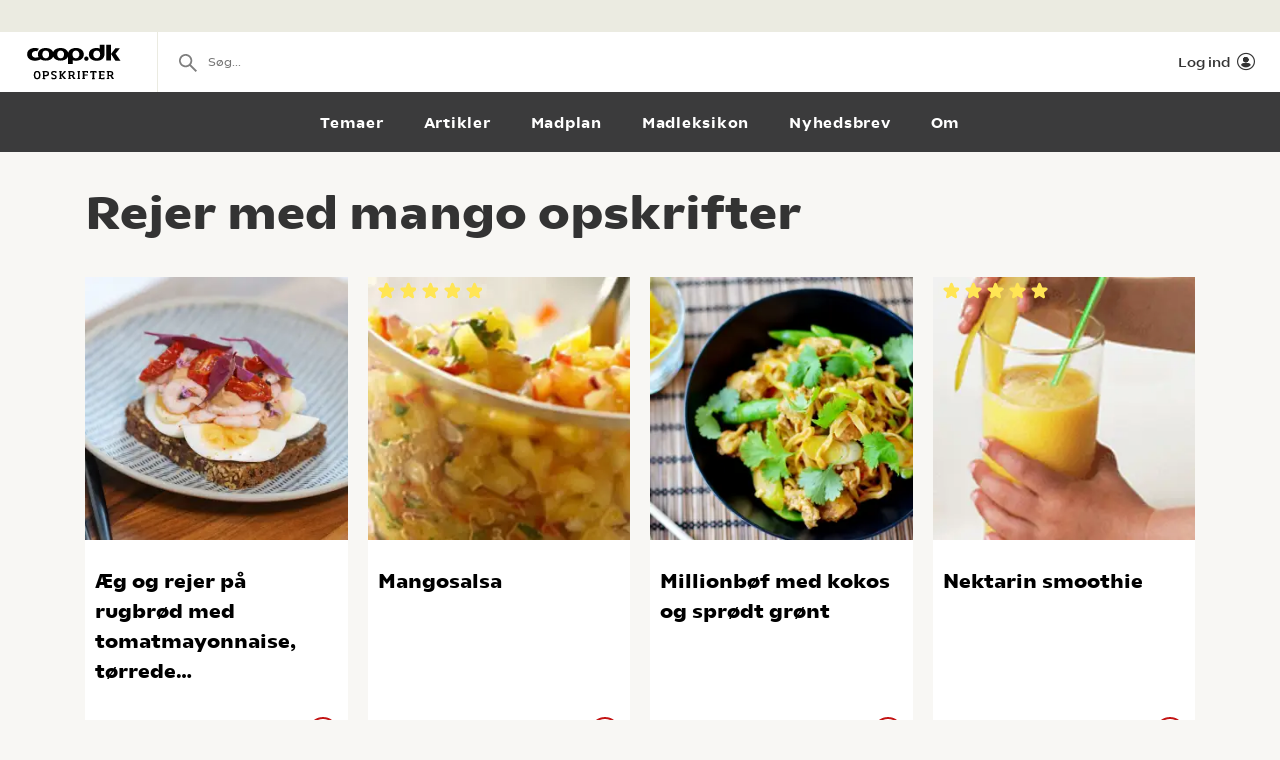

--- FILE ---
content_type: text/html; charset=utf-8
request_url: https://opskrifter.coop.dk/oversigt/rejer%20med%20mango
body_size: 7572
content:

<!doctype html>
<html ng-app="app"  lang="da">
<head>
  <meta charset="utf-8">
  <meta http-equiv="X-UA-Compatible" content="IE=edge">
  <meta http-equiv="ClearType" content="true">
  <meta name="viewport" content="width=device-width, initial-scale=1.0">
  <meta name="HandheldFriendly" content="true">

    <meta name="fb:app_id" content="1661858080602895" />
    <script>window.facebookAppId = 1661858080602895;</script>

  <link rel="apple-touch-icon" sizes="180x180" href="/layout/images/favicon/apple-touch-icon.png">
  <link rel="icon" type="image/png" sizes="32x32" href="/layout/images/favicon/favicon-32x32.png">
  <link rel="icon" type="image/png" sizes="16x16" href="/layout/images/favicon/favicon-16x16.png">
  <link rel="manifest" href="/layout/images/favicon/manifest.json">
  <link rel="mask-icon" color="#b21b22" href="/layout/images/favicon/safari-pinned-tab.svg">
  <link rel="shortcut icon" href="/layout/images/favicon/favicon.ico">
  <meta name="apple-mobile-web-app-title" content="Coop Opskrifter">
  <meta name="application-name" content="Coop Opskrifter">
  <meta name="msapplication-config" content="/layout/images/favicon/browserconfig.xml">
  <meta name="theme-color" content="#ffffff">
  <meta name="p:domain_verify" content="84e2a61fb5a316c2aa4611bb8cdf6ebc">

  <!-- Adobe Launch -->
  <script async src="//assets.adobedtm.com/launch-EN296b8ddb2d8c490189c018e2c4544629.min.js"></script>
  <!-- End Adobe Launch -->

  <style>
    .visible-print-only { display: none; height: 0; }
  </style>


    <script>
      window.globalUserInfo = null;
    </script>

  <link rel="stylesheet" href="/assets/dist/main.bundle.css?v=DxWJkPA7fXYYHxKUalqT4zxiIpgAw0vluey3L1psNLo" />

  



  <title>De bedste Rejer med mango opskrifter</title>
  <meta name="description" content="V&#xE6;lg mellem de bedste Rejer med mango opskrifter p&#xE5; opskrifter.coop.dk &#x2013; vi elsker mad!" />
  <link rel="canonical" href="https://opskrifter.coop.dk/oversigt/rejer%20med%20mango" />

  <meta name="og:locale" content="da_DK" />
  <meta name="og:site_name" content="Coop Opskrifter" />

  <meta property="og:description" content="V&#xE6;lg mellem de bedste Rejer med mango opskrifter p&#xE5; opskrifter.coop.dk &#x2013; vi elsker mad!" />
  <meta property="og:url" content="https://opskrifter.coop.dk/oversigt/rejer%20med%20mango" />
  <meta property="og:type" content="Search" />
  <meta property="og:title" content="De bedste Rejer med mango opskrifter" />

  

</head>
<body class="overviewPage startup--active" page-top-sticky page-top-scroll-reset="root.siteHeaderMenuActive || root.siteHeaderSearchActive || root.siteFacetsActive" ng-init="root.siteHeaderMenuActive=false; root.siteHeaderSearchActive=false; root.siteFacetsActive = false;" ng-class="{'-site-header-menu-active': root.siteHeaderMenuActive, '-site-header-search-active': root.siteHeaderSearchActive, '-site-facets-active': root.siteFacetsActive}">
  <div class="react-app-config"></div>
  
    <div class="site-canvas" role="document">
    <div class="site-canvas__inner">
      <div class="visible-print-only print__logo container">
        <i class="icon icon-coop-opskrifter-logo"></i>
      </div>





<div class="react-main-navigation hidden-print"
     data-context-items="[{&quot;name&quot;:&quot;Temaer&quot;,&quot;link&quot;:&quot;/temaer&quot;,&quot;isCurrent&quot;:false},{&quot;name&quot;:&quot;Artikler&quot;,&quot;link&quot;:&quot;/artikler&quot;,&quot;isCurrent&quot;:false},{&quot;name&quot;:&quot;Madplan&quot;,&quot;link&quot;:&quot;/madplan&quot;,&quot;isCurrent&quot;:false},{&quot;name&quot;:&quot;Madleksikon&quot;,&quot;link&quot;:&quot;/madleksikon&quot;,&quot;isCurrent&quot;:false},{&quot;name&quot;:&quot;Nyhedsbrev&quot;,&quot;link&quot;:&quot;/nyhedsbrev&quot;,&quot;isCurrent&quot;:false},{&quot;name&quot;:&quot;Om&quot;,&quot;link&quot;:&quot;/om&quot;,&quot;isCurrent&quot;:false}]"
     data-global-items="[{&quot;name&quot;:null,&quot;link&quot;:&quot;&quot;}]">
  <div class="placeholder__global-nav"></div>
  <div class="placeholder__site-nav"></div>
  <div class="placeholder__context-nav"></div>
</div>

      <div class="site-main">
        

<div class="container">
  <h1>Rejer med mango opskrifter</h1>

  <div class="tile-grid-wrap ">
    <div class="tile-grid -tile-display-mode-a">
          <article class="tile-recipe">

<div class="tile-recipe__inner" >
  <div class="tile-recipe__top">
    <a href="/opskrifter/aeg-og-rejer-paa-rugbroed-med-tomatmayonnaise-toerrede-cherrytomater-og-roedmelde-13008" class="tile-recipe__image-link">

      <div class="react-lazy-image"
           data-class-name="tile-recipe__image"
           data-src="https://opskrifteradmin.coop.dk/media/g42jkk3n/095a4679-kopi.jpg?width=376&amp;height=376&amp;mode=crop&amp;format=webp&amp;rxy=0.5%2C0.5 400w, https://opskrifteradmin.coop.dk/media/g42jkk3n/095a4679-kopi.jpg?width=768&amp;height=768&amp;mode=crop&amp;format=webp&amp;rxy=0.5%2C0.5 768w"
           data-options='{"aspect_ratio":"1:1","crop":"fill"}'
           data-alt-text="&#xC6;g og rejer p&#xE5; rugbr&#xF8;d med tomatmayonnaise, t&#xF8;rrede cherrytomater og r&#xF8;dmelde"></div>


    </a>

  </div>


  <h5 class="tile-recipe__heading">
    <a href="/opskrifter/aeg-og-rejer-paa-rugbroed-med-tomatmayonnaise-toerrede-cherrytomater-og-roedmelde-13008" >&#xC6;g og rejer p&#xE5; rugbr&#xF8;d med tomatmayonnaise, t&#xF8;rrede cherrytomater og r&#xF8;dmelde</a>
  </h5>

  <span class="tile-recipe__preptime" >
  </span>

    <div class="react-user-popover tile-recipe__popover"
         data-recipe-id="13008"
         data-recipe-path="/opskrifter/aeg-og-rejer-paa-rugbroed-med-tomatmayonnaise-toerrede-cherrytomater-og-roedmelde-13008"
         data-text-color=""></div>
</div>          </article>
          <article class="tile-recipe">

<div class="tile-recipe__inner" >
  <div class="tile-recipe__top">
    <a href="/opskrifter/mangosalsa-7746" class="tile-recipe__image-link">

      <div class="react-lazy-image"
           data-class-name="tile-recipe__image"
           data-src="https://opskrifteradmin.coop.dk/media/15937/mangosalsa1278395254.jpg?width=376&amp;height=376&amp;mode=crop&amp;format=webp&amp;rxy=0.5%2C0.5 400w, https://opskrifteradmin.coop.dk/media/15937/mangosalsa1278395254.jpg?width=768&amp;height=768&amp;mode=crop&amp;format=webp&amp;rxy=0.5%2C0.5 768w"
           data-options='{"aspect_ratio":"1:1","crop":"fill"}'
           data-alt-text="Mangosalsa"></div>


    </a>

  </div>

    <div class="react-rating-static-list tile-recipe_rating"
         data-rating="100"
         data-id="7746"></div>

  <h5 class="tile-recipe__heading">
    <a href="/opskrifter/mangosalsa-7746" >Mangosalsa</a>
  </h5>

  <span class="tile-recipe__preptime" >
      <i class="icon icon-compas"></i> 10 min.  </span>

    <div class="react-user-popover tile-recipe__popover"
         data-recipe-id="7746"
         data-recipe-path="/opskrifter/mangosalsa-7746"
         data-text-color=""></div>
</div>          </article>
          <article class="tile-recipe">

<div class="tile-recipe__inner" >
  <div class="tile-recipe__top">
    <a href="/opskrifter/millionboef-med-kokos-og-sproedt-groent-7928" class="tile-recipe__image-link">

      <div class="react-lazy-image"
           data-class-name="tile-recipe__image"
           data-src="https://opskrifteradmin.coop.dk/media/17572/2013-08-07_123637_0_0.jpg?width=376&amp;height=376&amp;mode=crop&amp;format=webp&amp;rxy=0.5%2C0.5 400w, https://opskrifteradmin.coop.dk/media/17572/2013-08-07_123637_0_0.jpg?width=768&amp;height=768&amp;mode=crop&amp;format=webp&amp;rxy=0.5%2C0.5 768w"
           data-options='{"aspect_ratio":"1:1","crop":"fill"}'
           data-alt-text="Millionb&#xF8;f med kokos og spr&#xF8;dt gr&#xF8;nt"></div>


    </a>

  </div>


  <h5 class="tile-recipe__heading">
    <a href="/opskrifter/millionboef-med-kokos-og-sproedt-groent-7928" >Millionb&#xF8;f med kokos og spr&#xF8;dt gr&#xF8;nt</a>
  </h5>

  <span class="tile-recipe__preptime" >
  </span>

    <div class="react-user-popover tile-recipe__popover"
         data-recipe-id="7928"
         data-recipe-path="/opskrifter/millionboef-med-kokos-og-sproedt-groent-7928"
         data-text-color=""></div>
</div>          </article>
          <article class="tile-recipe">

<div class="tile-recipe__inner" >
  <div class="tile-recipe__top">
    <a href="/opskrifter/nektarin-smoothie-7816" class="tile-recipe__image-link">

      <div class="react-lazy-image"
           data-class-name="tile-recipe__image"
           data-src="https://opskrifteradmin.coop.dk/media/16007/nektarin-smoothie1278395297.jpg?width=376&amp;height=376&amp;mode=crop&amp;format=webp&amp;rxy=0.5%2C0.5 400w, https://opskrifteradmin.coop.dk/media/16007/nektarin-smoothie1278395297.jpg?width=768&amp;height=768&amp;mode=crop&amp;format=webp&amp;rxy=0.5%2C0.5 768w"
           data-options='{"aspect_ratio":"1:1","crop":"fill"}'
           data-alt-text="Nektarin smoothie"></div>


    </a>

  </div>

    <div class="react-rating-static-list tile-recipe_rating"
         data-rating="100"
         data-id="7816"></div>

  <h5 class="tile-recipe__heading">
    <a href="/opskrifter/nektarin-smoothie-7816" >Nektarin smoothie</a>
  </h5>

  <span class="tile-recipe__preptime" >
      <i class="icon icon-compas"></i> 5 min.  </span>

    <div class="react-user-popover tile-recipe__popover"
         data-recipe-id="7816"
         data-recipe-path="/opskrifter/nektarin-smoothie-7816"
         data-text-color=""></div>
</div>          </article>
          <article class="tile-recipe">

<div class="tile-recipe__inner" >
  <div class="tile-recipe__top">
    <a href="/opskrifter/graeskartaerte-med-rejer-salat-og-pesto-11137" class="tile-recipe__image-link">

      <div class="react-lazy-image"
           data-class-name="tile-recipe__image"
           data-src="https://opskrifteradmin.coop.dk/media/21121/graeskartaerte-med-rejer-og-salat-nysgerrige.jpg?width=376&amp;height=376&amp;mode=crop&amp;format=webp&amp;rxy=0.5%2C0.5 400w, https://opskrifteradmin.coop.dk/media/21121/graeskartaerte-med-rejer-og-salat-nysgerrige.jpg?width=768&amp;height=768&amp;mode=crop&amp;format=webp&amp;rxy=0.5%2C0.5 768w"
           data-options='{"aspect_ratio":"1:1","crop":"fill"}'
           data-alt-text="Gr&#xE6;skart&#xE6;rte med rejer, salat og pesto"></div>


    </a>

  </div>


  <h5 class="tile-recipe__heading">
    <a href="/opskrifter/graeskartaerte-med-rejer-salat-og-pesto-11137" >Gr&#xE6;skart&#xE6;rte med rejer, salat og pesto</a>
  </h5>

  <span class="tile-recipe__preptime" >
      <i class="icon icon-compas"></i> 45 min.  </span>

    <div class="react-user-popover tile-recipe__popover"
         data-recipe-id="11137"
         data-recipe-path="/opskrifter/graeskartaerte-med-rejer-salat-og-pesto-11137"
         data-text-color=""></div>
</div>          </article>
          <article class="tile-recipe">

<div class="tile-recipe__inner" >
  <div class="tile-recipe__top">
    <a href="/opskrifter/vanillemarinerede-rejer-med-mango-7017" class="tile-recipe__image-link">

      <div class="react-lazy-image"
           data-class-name="tile-recipe__image"
           data-src="https://opskrifteradmin.coop.dk/media/15214/vanillemarinerede-rejer-med-ma.jpg?width=376&amp;height=376&amp;mode=crop&amp;format=webp&amp;rxy=0.5%2C0.5 400w, https://opskrifteradmin.coop.dk/media/15214/vanillemarinerede-rejer-med-ma.jpg?width=768&amp;height=768&amp;mode=crop&amp;format=webp&amp;rxy=0.5%2C0.5 768w"
           data-options='{"aspect_ratio":"1:1","crop":"fill"}'
           data-alt-text="Vanillemarinerede rejer med mango"></div>


    </a>

  </div>

    <div class="react-rating-static-list tile-recipe_rating"
         data-rating="100"
         data-id="7017"></div>

  <h5 class="tile-recipe__heading">
    <a href="/opskrifter/vanillemarinerede-rejer-med-mango-7017" >Vanillemarinerede rejer med mango</a>
  </h5>

  <span class="tile-recipe__preptime" >
      <i class="icon icon-compas"></i> 3 t  </span>

    <div class="react-user-popover tile-recipe__popover"
         data-recipe-id="7017"
         data-recipe-path="/opskrifter/vanillemarinerede-rejer-med-mango-7017"
         data-text-color=""></div>
</div>          </article>
          <article class="tile-recipe">

<div class="tile-recipe__inner" >
  <div class="tile-recipe__top">
    <a href="/opskrifter/chokoladecreme-med-mynte-3125" class="tile-recipe__image-link">

      <div class="react-lazy-image"
           data-class-name="tile-recipe__image"
           data-src="https://opskrifteradmin.coop.dk/media/11244/08-chokoladecreme-med-mynte-og-mango-kvadratisk.jpg?width=376&amp;height=376&amp;mode=crop&amp;format=webp&amp;rxy=0.5%2C0.5 400w, https://opskrifteradmin.coop.dk/media/11244/08-chokoladecreme-med-mynte-og-mango-kvadratisk.jpg?width=768&amp;height=768&amp;mode=crop&amp;format=webp&amp;rxy=0.5%2C0.5 768w"
           data-options='{"aspect_ratio":"1:1","crop":"fill"}'
           data-alt-text="Chokoladecreme med mynte"></div>


    </a>

  </div>

    <div class="react-rating-static-list tile-recipe_rating"
         data-rating="80"
         data-id="3125"></div>

  <h5 class="tile-recipe__heading">
    <a href="/opskrifter/chokoladecreme-med-mynte-3125" >Chokoladecreme med mynte</a>
  </h5>

  <span class="tile-recipe__preptime" >
  </span>

    <div class="react-user-popover tile-recipe__popover"
         data-recipe-id="3125"
         data-recipe-path="/opskrifter/chokoladecreme-med-mynte-3125"
         data-text-color=""></div>
</div>          </article>
          <article class="tile-recipe">

<div class="tile-recipe__inner" >
  <div class="tile-recipe__top">
    <a href="/opskrifter/wraps-med-grillet-halloumi-mango-og-chiliolie-8187" class="tile-recipe__image-link">

      <div class="react-lazy-image"
           data-class-name="tile-recipe__image"
           data-src="https://opskrifteradmin.coop.dk/media/16925/halumniwrap.jpg?width=376&amp;height=376&amp;mode=crop&amp;format=webp&amp;rxy=0.5%2C0.5 400w, https://opskrifteradmin.coop.dk/media/16925/halumniwrap.jpg?width=768&amp;height=768&amp;mode=crop&amp;format=webp&amp;rxy=0.5%2C0.5 768w"
           data-options='{"aspect_ratio":"1:1","crop":"fill"}'
           data-alt-text="Wraps med grillet halloumi, mango og chiliolie"></div>


    </a>

  </div>


  <h5 class="tile-recipe__heading">
    <a href="/opskrifter/wraps-med-grillet-halloumi-mango-og-chiliolie-8187" >Wraps med grillet halloumi, mango og chiliolie</a>
  </h5>

  <span class="tile-recipe__preptime" >
  </span>

    <div class="react-user-popover tile-recipe__popover"
         data-recipe-id="8187"
         data-recipe-path="/opskrifter/wraps-med-grillet-halloumi-mango-og-chiliolie-8187"
         data-text-color=""></div>
</div>          </article>
          <article class="tile-recipe">

<div class="tile-recipe__inner" >
  <div class="tile-recipe__top">
    <a href="/opskrifter/pizza-med-makrel-aeg-og-oestershatte-11231" class="tile-recipe__image-link">

      <div class="react-lazy-image"
           data-class-name="tile-recipe__image"
           data-src="https://opskrifteradmin.coop.dk/media/21260/frokost-pizza-med-aeg-og-daase-makral.jpg?width=376&amp;height=376&amp;mode=crop&amp;format=webp&amp;rxy=0.5%2C0.5 400w, https://opskrifteradmin.coop.dk/media/21260/frokost-pizza-med-aeg-og-daase-makral.jpg?width=768&amp;height=768&amp;mode=crop&amp;format=webp&amp;rxy=0.5%2C0.5 768w"
           data-options='{"aspect_ratio":"1:1","crop":"fill"}'
           data-alt-text="Pizza med makrel, &#xE6;g og &#xF8;stershatte"></div>


    </a>

  </div>


  <h5 class="tile-recipe__heading">
    <a href="/opskrifter/pizza-med-makrel-aeg-og-oestershatte-11231" >Pizza med makrel, &#xE6;g og &#xF8;stershatte</a>
  </h5>

  <span class="tile-recipe__preptime" >
      <i class="icon icon-compas"></i> 1 t  </span>

    <div class="react-user-popover tile-recipe__popover"
         data-recipe-id="11231"
         data-recipe-path="/opskrifter/pizza-med-makrel-aeg-og-oestershatte-11231"
         data-text-color=""></div>
</div>          </article>
          <article class="tile-recipe">

<div class="tile-recipe__inner" >
  <div class="tile-recipe__top">
    <a href="/opskrifter/pitabroed-med-rejer-mango-og-creme-fraiche-11061" class="tile-recipe__image-link">

      <div class="react-lazy-image"
           data-class-name="tile-recipe__image"
           data-src="https://opskrifteradmin.coop.dk/media/21039/pitabroed-med-rejer-boernevenlige.jpg?width=376&amp;height=376&amp;mode=crop&amp;format=webp&amp;rxy=0.5%2C0.5 400w, https://opskrifteradmin.coop.dk/media/21039/pitabroed-med-rejer-boernevenlige.jpg?width=768&amp;height=768&amp;mode=crop&amp;format=webp&amp;rxy=0.5%2C0.5 768w"
           data-options='{"aspect_ratio":"1:1","crop":"fill"}'
           data-alt-text="Pitabr&#xF8;d med rejer, mango og creme fraiche"></div>


    </a>

  </div>


  <h5 class="tile-recipe__heading">
    <a href="/opskrifter/pitabroed-med-rejer-mango-og-creme-fraiche-11061" >Pitabr&#xF8;d med rejer, mango og creme fraiche</a>
  </h5>

  <span class="tile-recipe__preptime" >
      <i class="icon icon-compas"></i> 35 min.  </span>

    <div class="react-user-popover tile-recipe__popover"
         data-recipe-id="11061"
         data-recipe-path="/opskrifter/pitabroed-med-rejer-mango-og-creme-fraiche-11061"
         data-text-color=""></div>
</div>          </article>
          <article class="tile-recipe">

<div class="tile-recipe__inner" >
  <div class="tile-recipe__top">
    <a href="/opskrifter/mango-kokos-lassi-6400" class="tile-recipe__image-link">

      <div class="react-lazy-image"
           data-class-name="tile-recipe__image"
           data-src="https://opskrifteradmin.coop.dk/media/14605/mango-kokos800.jpg?width=376&amp;height=376&amp;mode=crop&amp;format=webp&amp;rxy=0.5%2C0.5 400w, https://opskrifteradmin.coop.dk/media/14605/mango-kokos800.jpg?width=768&amp;height=768&amp;mode=crop&amp;format=webp&amp;rxy=0.5%2C0.5 768w"
           data-options='{"aspect_ratio":"1:1","crop":"fill"}'
           data-alt-text="Mango-kokos lassi"></div>


    </a>

  </div>

    <div class="react-rating-static-list tile-recipe_rating"
         data-rating="60"
         data-id="6400"></div>

  <h5 class="tile-recipe__heading">
    <a href="/opskrifter/mango-kokos-lassi-6400" >Mango-kokos lassi</a>
  </h5>

  <span class="tile-recipe__preptime" >
      <i class="icon icon-compas"></i> 15 min.  </span>

    <div class="react-user-popover tile-recipe__popover"
         data-recipe-id="6400"
         data-recipe-path="/opskrifter/mango-kokos-lassi-6400"
         data-text-color=""></div>
</div>          </article>
          <article class="tile-recipe">

<div class="tile-recipe__inner" >
  <div class="tile-recipe__top">
    <a href="/opskrifter/pannacotta-med-basilikum-3237" class="tile-recipe__image-link">

      <div class="react-lazy-image"
           data-class-name="tile-recipe__image"
           data-src="https://opskrifteradmin.coop.dk/media/11354/pannacottta-med-basilikum-2-2008.jpg?width=376&amp;height=376&amp;mode=crop&amp;format=webp&amp;rxy=0.5%2C0.5 400w, https://opskrifteradmin.coop.dk/media/11354/pannacottta-med-basilikum-2-2008.jpg?width=768&amp;height=768&amp;mode=crop&amp;format=webp&amp;rxy=0.5%2C0.5 768w"
           data-options='{"aspect_ratio":"1:1","crop":"fill"}'
           data-alt-text="Pannacotta med basilikum"></div>


    </a>

  </div>


  <h5 class="tile-recipe__heading">
    <a href="/opskrifter/pannacotta-med-basilikum-3237" >Pannacotta med basilikum</a>
  </h5>

  <span class="tile-recipe__preptime" >
  </span>

    <div class="react-user-popover tile-recipe__popover"
         data-recipe-id="3237"
         data-recipe-path="/opskrifter/pannacotta-med-basilikum-3237"
         data-text-color=""></div>
</div>          </article>
          <article class="tile-recipe">

<div class="tile-recipe__inner" >
  <div class="tile-recipe__top">
    <a href="/opskrifter/pitabroed-med-rejer-og-mangosalsa-4193" class="tile-recipe__image-link">

      <div class="react-lazy-image"
           data-class-name="tile-recipe__image"
           data-src="https://opskrifteradmin.coop.dk/media/12611/reje_pita_2.jpg?width=376&amp;height=376&amp;mode=crop&amp;format=webp&amp;rxy=0.5%2C0.5 400w, https://opskrifteradmin.coop.dk/media/12611/reje_pita_2.jpg?width=768&amp;height=768&amp;mode=crop&amp;format=webp&amp;rxy=0.5%2C0.5 768w"
           data-options='{"aspect_ratio":"1:1","crop":"fill"}'
           data-alt-text="Pitabr&#xF8;d med rejer og mangosalsa"></div>


    </a>

  </div>


  <h5 class="tile-recipe__heading">
    <a href="/opskrifter/pitabroed-med-rejer-og-mangosalsa-4193" >Pitabr&#xF8;d med rejer og mangosalsa</a>
  </h5>

  <span class="tile-recipe__preptime" >
  </span>

    <div class="react-user-popover tile-recipe__popover"
         data-recipe-id="4193"
         data-recipe-path="/opskrifter/pitabroed-med-rejer-og-mangosalsa-4193"
         data-text-color=""></div>
</div>          </article>
          <article class="tile-recipe">

<div class="tile-recipe__inner" >
  <div class="tile-recipe__top">
    <a href="/opskrifter/mangoslush-med-ingefaer-og-rom-8141" class="tile-recipe__image-link">

      <div class="react-lazy-image"
           data-class-name="tile-recipe__image"
           data-src="https://opskrifteradmin.coop.dk/media/16881/mangoslush_med_rom-6.jpg?width=376&amp;height=376&amp;mode=crop&amp;format=webp&amp;rxy=0.5%2C0.5 400w, https://opskrifteradmin.coop.dk/media/16881/mangoslush_med_rom-6.jpg?width=768&amp;height=768&amp;mode=crop&amp;format=webp&amp;rxy=0.5%2C0.5 768w"
           data-options='{"aspect_ratio":"1:1","crop":"fill"}'
           data-alt-text="Mangoslush med ingef&#xE6;r og rom"></div>


    </a>

  </div>

    <div class="react-rating-static-list tile-recipe_rating"
         data-rating="100"
         data-id="8141"></div>

  <h5 class="tile-recipe__heading">
    <a href="/opskrifter/mangoslush-med-ingefaer-og-rom-8141" >Mangoslush med ingef&#xE6;r og rom</a>
  </h5>

  <span class="tile-recipe__preptime" >
  </span>

    <div class="react-user-popover tile-recipe__popover"
         data-recipe-id="8141"
         data-recipe-path="/opskrifter/mangoslush-med-ingefaer-og-rom-8141"
         data-text-color=""></div>
</div>          </article>
          <article class="tile-recipe">

<div class="tile-recipe__inner" >
  <div class="tile-recipe__top">
    <a href="/opskrifter/yoghurtis-med-mango-lys-rom-og-ristet-kokos-4-smaa-isdesserter-7905" class="tile-recipe__image-link">

      <div class="react-lazy-image"
           data-class-name="tile-recipe__image"
           data-src="https://opskrifteradmin.coop.dk/media/16655/yoghurtis_med_mango_passionfrugt_lys_rom.jpg?width=376&amp;height=376&amp;mode=crop&amp;format=webp&amp;rxy=0.5%2C0.5 400w, https://opskrifteradmin.coop.dk/media/16655/yoghurtis_med_mango_passionfrugt_lys_rom.jpg?width=768&amp;height=768&amp;mode=crop&amp;format=webp&amp;rxy=0.5%2C0.5 768w"
           data-options='{"aspect_ratio":"1:1","crop":"fill"}'
           data-alt-text="Yoghurtis med mango, lys rom og ristet kokos (4 sm&#xE5; isdesserter)"></div>


    </a>

  </div>

    <div class="react-rating-static-list tile-recipe_rating"
         data-rating="80"
         data-id="7905"></div>

  <h5 class="tile-recipe__heading">
    <a href="/opskrifter/yoghurtis-med-mango-lys-rom-og-ristet-kokos-4-smaa-isdesserter-7905" >Yoghurtis med mango, lys rom og ristet kokos (4 sm&#xE5; isdesserter)</a>
  </h5>

  <span class="tile-recipe__preptime" >
  </span>

    <div class="react-user-popover tile-recipe__popover"
         data-recipe-id="7905"
         data-recipe-path="/opskrifter/yoghurtis-med-mango-lys-rom-og-ristet-kokos-4-smaa-isdesserter-7905"
         data-text-color=""></div>
</div>          </article>
          <article class="tile-recipe">

<div class="tile-recipe__inner" >
  <div class="tile-recipe__top">
    <a href="/opskrifter/poke-bowl-med-and-groen-chili-og-mango-11453" class="tile-recipe__image-link">

      <div class="react-lazy-image"
           data-class-name="tile-recipe__image"
           data-src="https://opskrifteradmin.coop.dk/media/21774/poke-and.jpg?width=376&amp;height=376&amp;mode=crop&amp;format=webp&amp;rxy=0.5%2C0.5 400w, https://opskrifteradmin.coop.dk/media/21774/poke-and.jpg?width=768&amp;height=768&amp;mode=crop&amp;format=webp&amp;rxy=0.5%2C0.5 768w"
           data-options='{"aspect_ratio":"1:1","crop":"fill"}'
           data-alt-text="Poke bowl med and, gr&#xF8;n chili og mango"></div>


    </a>

  </div>


  <h5 class="tile-recipe__heading">
    <a href="/opskrifter/poke-bowl-med-and-groen-chili-og-mango-11453" >Poke bowl med and, gr&#xF8;n chili og mango</a>
  </h5>

  <span class="tile-recipe__preptime" >
      <i class="icon icon-compas"></i> 20 min.  </span>

    <div class="react-user-popover tile-recipe__popover"
         data-recipe-id="11453"
         data-recipe-path="/opskrifter/poke-bowl-med-and-groen-chili-og-mango-11453"
         data-text-color=""></div>
</div>          </article>
          <article class="tile-recipe">

<div class="tile-recipe__inner" >
  <div class="tile-recipe__top">
    <a href="/opskrifter/kold-nudelsalat-med-rejer-kaal-og-mango-10366" class="tile-recipe__image-link">

      <div class="react-lazy-image"
           data-class-name="tile-recipe__image"
           data-src="https://opskrifteradmin.coop.dk/media/20308/opskrifter-rejer-5.jpg?width=376&amp;height=376&amp;mode=crop&amp;format=webp&amp;rxy=0.5%2C0.5 400w, https://opskrifteradmin.coop.dk/media/20308/opskrifter-rejer-5.jpg?width=768&amp;height=768&amp;mode=crop&amp;format=webp&amp;rxy=0.5%2C0.5 768w"
           data-options='{"aspect_ratio":"1:1","crop":"fill"}'
           data-alt-text="Kold nudelsalat med rejer, k&#xE5;l og mango"></div>


    </a>

  </div>


  <h5 class="tile-recipe__heading">
    <a href="/opskrifter/kold-nudelsalat-med-rejer-kaal-og-mango-10366" >Kold nudelsalat med rejer, k&#xE5;l og mango</a>
  </h5>

  <span class="tile-recipe__preptime" >
  </span>

    <div class="react-user-popover tile-recipe__popover"
         data-recipe-id="10366"
         data-recipe-path="/opskrifter/kold-nudelsalat-med-rejer-kaal-og-mango-10366"
         data-text-color=""></div>
</div>          </article>
          <article class="tile-recipe">

<div class="tile-recipe__inner" >
  <div class="tile-recipe__top">
    <a href="/opskrifter/broccolisalat-med-frisk-8437" class="tile-recipe__image-link">

      <div class="react-lazy-image"
           data-class-name="tile-recipe__image"
           data-src="https://opskrifteradmin.coop.dk/media/17631/broccolisalat-med-mango-web.jpg?width=376&amp;height=376&amp;mode=crop&amp;format=webp&amp;rxy=0.5%2C0.5 400w, https://opskrifteradmin.coop.dk/media/17631/broccolisalat-med-mango-web.jpg?width=768&amp;height=768&amp;mode=crop&amp;format=webp&amp;rxy=0.5%2C0.5 768w"
           data-options='{"aspect_ratio":"1:1","crop":"fill"}'
           data-alt-text="Broccolisalat med frisk mango og sesam"></div>


    </a>

  </div>

    <div class="react-rating-static-list tile-recipe_rating"
         data-rating="100"
         data-id="8437"></div>

  <h5 class="tile-recipe__heading">
    <a href="/opskrifter/broccolisalat-med-frisk-8437" >Broccolisalat med frisk mango og sesam</a>
  </h5>

  <span class="tile-recipe__preptime" >
  </span>

    <div class="react-user-popover tile-recipe__popover"
         data-recipe-id="8437"
         data-recipe-path="/opskrifter/broccolisalat-med-frisk-8437"
         data-text-color=""></div>
</div>          </article>
          <article class="tile-recipe">

<div class="tile-recipe__inner" >
  <div class="tile-recipe__top">
    <a href="/opskrifter/smoothies-mangoaeble-og-ananasbanankokos-5841" class="tile-recipe__image-link">

      <div class="react-lazy-image"
           data-class-name="tile-recipe__image"
           data-src="https://opskrifteradmin.coop.dk/media/23286/ananas-mango-smoothie-fra-siden-feed-1080x1350.jpg?width=376&amp;height=376&amp;mode=crop&amp;format=webp&amp;rxy=0.5%2C0.5 400w, https://opskrifteradmin.coop.dk/media/23286/ananas-mango-smoothie-fra-siden-feed-1080x1350.jpg?width=768&amp;height=768&amp;mode=crop&amp;format=webp&amp;rxy=0.5%2C0.5 768w"
           data-options='{"aspect_ratio":"1:1","crop":"fill"}'
           data-alt-text="Smoothies - Mango/&#xE6;ble og Ananas/Banan/Kokos"></div>


    </a>

  </div>

    <div class="react-rating-static-list tile-recipe_rating"
         data-rating="95"
         data-id="5841"></div>

  <h5 class="tile-recipe__heading">
    <a href="/opskrifter/smoothies-mangoaeble-og-ananasbanankokos-5841" >Smoothies - Mango/&#xE6;ble og Ananas/Banan/Kokos</a>
  </h5>

  <span class="tile-recipe__preptime" >
  </span>

    <div class="react-user-popover tile-recipe__popover"
         data-recipe-id="5841"
         data-recipe-path="/opskrifter/smoothies-mangoaeble-og-ananasbanankokos-5841"
         data-text-color=""></div>
</div>          </article>
          <article class="tile-recipe">

<div class="tile-recipe__inner" >
  <div class="tile-recipe__top">
    <a href="/opskrifter/kuller-med-ratatouille-4109" class="tile-recipe__image-link">

      <div class="react-lazy-image"
           data-class-name="tile-recipe__image"
           data-src="https://opskrifteradmin.coop.dk/media/12528/kuller_ratatouille_1.jpg?width=376&amp;height=376&amp;mode=crop&amp;format=webp&amp;rxy=0.5%2C0.5 400w, https://opskrifteradmin.coop.dk/media/12528/kuller_ratatouille_1.jpg?width=768&amp;height=768&amp;mode=crop&amp;format=webp&amp;rxy=0.5%2C0.5 768w"
           data-options='{"aspect_ratio":"1:1","crop":"fill"}'
           data-alt-text="Kuller med ratatouille"></div>


    </a>

  </div>


  <h5 class="tile-recipe__heading">
    <a href="/opskrifter/kuller-med-ratatouille-4109" >Kuller med ratatouille</a>
  </h5>

  <span class="tile-recipe__preptime" >
  </span>

    <div class="react-user-popover tile-recipe__popover"
         data-recipe-id="4109"
         data-recipe-path="/opskrifter/kuller-med-ratatouille-4109"
         data-text-color=""></div>
</div>          </article>
          <article class="tile-recipe">

<div class="tile-recipe__inner" >
  <div class="tile-recipe__top">
    <a href="/opskrifter/mangosalat-7744" class="tile-recipe__image-link">

      <div class="react-lazy-image"
           data-class-name="tile-recipe__image"
           data-src="https://opskrifteradmin.coop.dk/media/15935/mangosalat1278395253.jpg?width=376&amp;height=376&amp;mode=crop&amp;format=webp&amp;rxy=0.5%2C0.5 400w, https://opskrifteradmin.coop.dk/media/15935/mangosalat1278395253.jpg?width=768&amp;height=768&amp;mode=crop&amp;format=webp&amp;rxy=0.5%2C0.5 768w"
           data-options='{"aspect_ratio":"1:1","crop":"fill"}'
           data-alt-text="Mangosalat med chili"></div>


    </a>

  </div>

    <div class="react-rating-static-list tile-recipe_rating"
         data-rating="70"
         data-id="7744"></div>

  <h5 class="tile-recipe__heading">
    <a href="/opskrifter/mangosalat-7744" >Mangosalat med chili</a>
  </h5>

  <span class="tile-recipe__preptime" >
      <i class="icon icon-compas"></i> 10 min.  </span>

    <div class="react-user-popover tile-recipe__popover"
         data-recipe-id="7744"
         data-recipe-path="/opskrifter/mangosalat-7744"
         data-text-color=""></div>
</div>          </article>
          <article class="tile-recipe">

<div class="tile-recipe__inner" >
  <div class="tile-recipe__top">
    <a href="/opskrifter/groen-jordbaersalat-5880" class="tile-recipe__image-link">

      <div class="react-lazy-image"
           data-class-name="tile-recipe__image"
           data-src="https://opskrifteradmin.coop.dk/media/14097/grn-jordbrsalat1278393778.gif?width=376&amp;height=376&amp;mode=crop&amp;format=webp&amp;rxy=0.5%2C0.5 400w, https://opskrifteradmin.coop.dk/media/14097/grn-jordbrsalat1278393778.gif?width=768&amp;height=768&amp;mode=crop&amp;format=webp&amp;rxy=0.5%2C0.5 768w"
           data-options='{"aspect_ratio":"1:1","crop":"fill"}'
           data-alt-text="Gr&#xF8;n jordb&#xE6;rsalat"></div>


    </a>

  </div>

    <div class="react-rating-static-list tile-recipe_rating"
         data-rating="58.57143"
         data-id="5880"></div>

  <h5 class="tile-recipe__heading">
    <a href="/opskrifter/groen-jordbaersalat-5880" >Gr&#xF8;n jordb&#xE6;rsalat</a>
  </h5>

  <span class="tile-recipe__preptime" >
  </span>

    <div class="react-user-popover tile-recipe__popover"
         data-recipe-id="5880"
         data-recipe-path="/opskrifter/groen-jordbaersalat-5880"
         data-text-color=""></div>
</div>          </article>
          <article class="tile-recipe">

<div class="tile-recipe__inner" >
  <div class="tile-recipe__top">
    <a href="/opskrifter/quinoafrikadeller-med-mango-gulerodssalat-4661" class="tile-recipe__image-link">

      <div class="react-lazy-image"
           data-class-name="tile-recipe__image"
           data-src="https://opskrifteradmin.coop.dk/media/12965/quinofrikadeller.jpg?width=376&amp;height=376&amp;mode=crop&amp;format=webp&amp;rxy=0.5%2C0.5 400w, https://opskrifteradmin.coop.dk/media/12965/quinofrikadeller.jpg?width=768&amp;height=768&amp;mode=crop&amp;format=webp&amp;rxy=0.5%2C0.5 768w"
           data-options='{"aspect_ratio":"1:1","crop":"fill"}'
           data-alt-text="Quinoafrikadeller med mango-gulerodssalat"></div>


    </a>

  </div>

    <div class="react-rating-static-list tile-recipe_rating"
         data-rating="100"
         data-id="4661"></div>

  <h5 class="tile-recipe__heading">
    <a href="/opskrifter/quinoafrikadeller-med-mango-gulerodssalat-4661" >Quinoafrikadeller med mango-gulerodssalat</a>
  </h5>

  <span class="tile-recipe__preptime" >
  </span>

    <div class="react-user-popover tile-recipe__popover"
         data-recipe-id="4661"
         data-recipe-path="/opskrifter/quinoafrikadeller-med-mango-gulerodssalat-4661"
         data-text-color=""></div>
</div>          </article>
          <article class="tile-recipe">

<div class="tile-recipe__inner" >
  <div class="tile-recipe__top">
    <a href="/opskrifter/grillet-laks-med-mangosalsa-1022" class="tile-recipe__image-link">

      <div class="react-lazy-image"
           data-class-name="tile-recipe__image"
           data-src="https://opskrifteradmin.coop.dk/media/6448/grillet-laks-med-mangosalat.jpg?width=376&amp;height=376&amp;mode=crop&amp;format=webp&amp;rxy=0.5%2C0.5 400w, https://opskrifteradmin.coop.dk/media/6448/grillet-laks-med-mangosalat.jpg?width=768&amp;height=768&amp;mode=crop&amp;format=webp&amp;rxy=0.5%2C0.5 768w"
           data-options='{"aspect_ratio":"1:1","crop":"fill"}'
           data-alt-text="Grillet laks med mangosalsa"></div>


    </a>

  </div>


  <h5 class="tile-recipe__heading">
    <a href="/opskrifter/grillet-laks-med-mangosalsa-1022" >Grillet laks med mangosalsa</a>
  </h5>

  <span class="tile-recipe__preptime" >
      <i class="icon icon-compas"></i> 30 min.  </span>

    <div class="react-user-popover tile-recipe__popover"
         data-recipe-id="1022"
         data-recipe-path="/opskrifter/grillet-laks-med-mangosalsa-1022"
         data-text-color=""></div>
</div>          </article>
    </div>
  </div>
</div>


        <div class="site-canvas__blur" ng-click="root.siteHeaderMenuActive=false; root.siteHeaderSearchActive=false"></div>
      </div>
      <footer class="site-footer hidden-print">
<footer class="site-footer">
  <div class="site-footer__intro">
    <div class="container">
      <div class="row">
        <div class="col">
          <div class="site-footer__logo">
            <i class="icon icon-coop-opskrifter-logo"></i>
          </div>
        </div>
        <div>
          <div class="site-footer__scroll js-scroll-to-top">
            <span class="site-footer__scroll-text">Til top</span>
            <span class="site-footer__scroll-icon">
              <i class="icon icon-arrow-up"></i>
            </span>
          </div>
        </div>
      </div>
    </div>
  </div>
  <nav class="site-footer__nav">
    <div class="container">
      <div class="site-footer__xs">
        <ul>
          <li>
            <a href="/">Forside</a>
          </li>
            <li>
              <a href="/temaer">Temaer</a>
            </li>
            <li>
              <a href="/artikler">Artikler</a>
            </li>
            <li>
              <a href="/madplan">Madplan</a>
            </li>
            <li>
              <a href="/madleksikon">Madleksikon</a>
            </li>
            <li>
              <a href="/nyhedsbrev">Nyhedsbrev</a>
            </li>
            <li>
              <a href="/om">Om</a>
            </li>
          <li>
            <a href="//www.coop.dk" class="coopdk-link">Gå til coop.dk</a>
          </li>
        </ul>
      </div>
        <div class="site-footer__sm site-footer__nav-lists">
            <div class="site-footer__nav-list-wrap">
              <ul class="site-footer__nav-list">
                <li>
                  <h3>OM COOP</h3>
                </li>
                    <li>
                      <a href="https://info.coop.dk/butikker/ugens-aviser/" target="_blank">Ugens aviser</a>
                    </li>
                    <li>
                      <a href="https://jobs.coop.dk/search/?searchResultView=LIST" target="_blank">S&#xF8;g job i Coop</a>
                    </li>
                    <li>
                      <a href="https://info.coop.dk/butikker/vores-varer/" target="_blank">Vores varer</a>
                    </li>
                    <li>
                      <a href="https://info.coop.dk/butikker/find-butik/" target="_blank">Find butik</a>
                    </li>
                    <li>
                      <a href="https://opskrifter.coop.dk/alle-opskrifter">Alle opskrifter A-&#xC5;</a>
                    </li>
                    <li>
                      <a href="https://forbrugerservice.coop.dk/hc/da" target="_blank">Forbrugerservice</a>
                    </li>
              </ul>
            </div>
            <div class="site-footer__nav-list-wrap">
              <ul class="site-footer__nav-list">
                <li>
                  <h3>MEDLEM</h3>
                </li>
                    <li>
                      <a href="https://medlem.coop.dk/medlemsfordele" target="_blank">Medlemsfordele</a>
                    </li>
                    <li>
                      <a href="https://medlem.coop.dk/ofte&#x2B;stillede&#x2B;spoergsmaal" target="_blank">Ofte stillede sp&#xF8;rgsm&#xE5;l</a>
                    </li>
                    <li>
                      <a href="https://indmeld.coop.dk/" target="_blank">Bliv medlem</a>
                    </li>
                    <li>
                      <a href="https://medlem.coop.dk/medlemsvilkaar" target="_blank">Medlemsvilk&#xE5;r</a>
                    </li>
                    <li>
                      <a href="https://info.coop.dk/privatlivspolitik/intro-og-dataansvarlig/" target="_blank">Privatlivspolitik</a>
                    </li>
                    <li>
                      <a href="https://medlem.coop.dk/medlemsservice" target="_blank">Medlemsservice</a>
                    </li>
              </ul>
            </div>
            <div class="site-footer__nav-list-wrap">
              <ul class="site-footer__nav-list">
                <li>
                  <h3>MEGET MERE COOP</h3>
                </li>
                    <li>
                      <a href="https://coopbank.dk/?utm_source=opskrifter.coop.dk&amp;utm_medium=link&amp;utm_term=coop%20bank" target="_blank">Coop Bank</a>
                    </li>
                    <li>
                      <a href="http://samvirke.dk/" target="_blank">Samvirke</a>
                    </li>
                    <li>
                      <a href="https://coopanalyse.dk/">Coop Analyse</a>
                    </li>
              </ul>
            </div>
        </div>
    </div>
  </nav>

  <div class="site-footer__address">
    <div class="container">
      <p class="text-center-xs text-left-sm">© Copyright 2025 Coop Danmark A/S</p>
<p class="text-center-xs text-left-sm"><strong>Coop Danmark A/S</strong> Roskildevej 65, 2620 Albertslund&nbsp;CVR-nr. 26259495</p>
    </div>
  </div>
</footer>      </footer>
    </div>
  </div>

  <div class="site__modal-backdrop" hide-backdrop></div>


  <script type="text/javascript">
    window.coopPageUrls = {
  "recipes": "/opskrifter",
  "search": "/soeg",
  "offers": "https://dql.dspservice.dk/search"
};
  </script>

  <script src="/assets/dist/main.bundle.js?v=RS7OhKg9a8PvcB_X9mwMwvAXlfZf5s0g8_XPK-NUrVw"></script>

  <!-- Adobe Target -->
<script>
  function targetPageParams() {
    return {
      "at_property": "53764145-ea6b-3e52-78d5-f3530d16897c"
    };
  }
</script></body>
</html>
